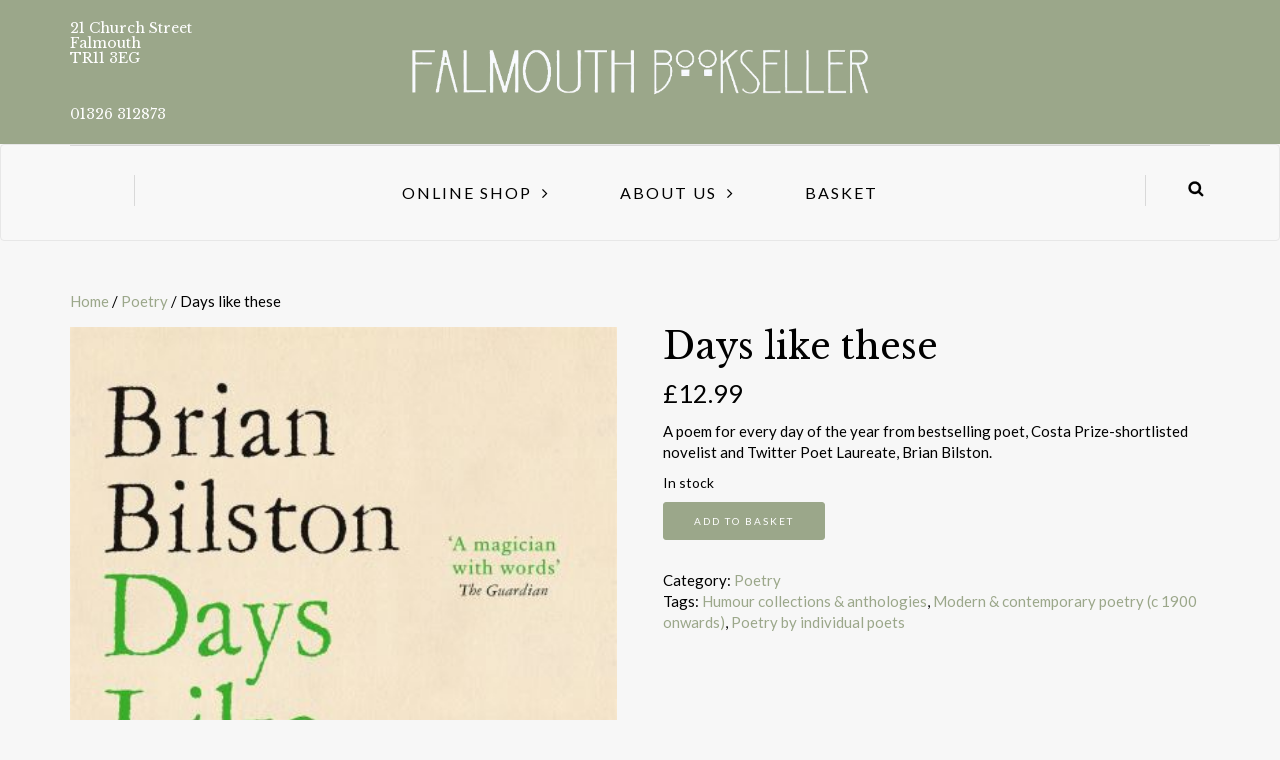

--- FILE ---
content_type: text/html; charset=UTF-8
request_url: https://www.falmouth-bookseller.co.uk/product/days-like-these/
body_size: 12809
content:
<!DOCTYPE html>
<html lang="en-GB">
<head>
<meta name="viewport" content="width=device-width, initial-scale=1.0, maximum-scale=1.0, user-scalable=no" />
<meta charset="UTF-8" />
<meta name="viewport" content="width=device-width" />
<link rel="profile" href="https://gmpg.org/xfn/11" />
<link rel="pingback" href="https://www.falmouth-bookseller.co.uk/xmlrpc.php" />
<title>Days like these &#8211; Falmouth Bookseller</title>
<meta name='robots' content='max-image-preview:large' />
<script>window._wca = window._wca || [];</script>
<link rel='dns-prefetch' href='//stats.wp.com' />
<link rel='dns-prefetch' href='//fonts.googleapis.com' />
<link rel='preconnect' href='//i0.wp.com' />
<link rel='preconnect' href='//c0.wp.com' />
<link rel="alternate" type="application/rss+xml" title="Falmouth Bookseller &raquo; Feed" href="https://www.falmouth-bookseller.co.uk/feed/" />
<link rel="alternate" type="application/rss+xml" title="Falmouth Bookseller &raquo; Comments Feed" href="https://www.falmouth-bookseller.co.uk/comments/feed/" />
<link rel="alternate" title="oEmbed (JSON)" type="application/json+oembed" href="https://www.falmouth-bookseller.co.uk/wp-json/oembed/1.0/embed?url=https%3A%2F%2Fwww.falmouth-bookseller.co.uk%2Fproduct%2Fdays-like-these%2F" />
<link rel="alternate" title="oEmbed (XML)" type="text/xml+oembed" href="https://www.falmouth-bookseller.co.uk/wp-json/oembed/1.0/embed?url=https%3A%2F%2Fwww.falmouth-bookseller.co.uk%2Fproduct%2Fdays-like-these%2F&#038;format=xml" />
<style id='wp-img-auto-sizes-contain-inline-css' type='text/css'>
img:is([sizes=auto i],[sizes^="auto," i]){contain-intrinsic-size:3000px 1500px}
/*# sourceURL=wp-img-auto-sizes-contain-inline-css */
</style>
<style id='wp-emoji-styles-inline-css' type='text/css'>

	img.wp-smiley, img.emoji {
		display: inline !important;
		border: none !important;
		box-shadow: none !important;
		height: 1em !important;
		width: 1em !important;
		margin: 0 0.07em !important;
		vertical-align: -0.1em !important;
		background: none !important;
		padding: 0 !important;
	}
/*# sourceURL=wp-emoji-styles-inline-css */
</style>
<style id='wp-block-library-inline-css' type='text/css'>
:root{--wp-block-synced-color:#7a00df;--wp-block-synced-color--rgb:122,0,223;--wp-bound-block-color:var(--wp-block-synced-color);--wp-editor-canvas-background:#ddd;--wp-admin-theme-color:#007cba;--wp-admin-theme-color--rgb:0,124,186;--wp-admin-theme-color-darker-10:#006ba1;--wp-admin-theme-color-darker-10--rgb:0,107,160.5;--wp-admin-theme-color-darker-20:#005a87;--wp-admin-theme-color-darker-20--rgb:0,90,135;--wp-admin-border-width-focus:2px}@media (min-resolution:192dpi){:root{--wp-admin-border-width-focus:1.5px}}.wp-element-button{cursor:pointer}:root .has-very-light-gray-background-color{background-color:#eee}:root .has-very-dark-gray-background-color{background-color:#313131}:root .has-very-light-gray-color{color:#eee}:root .has-very-dark-gray-color{color:#313131}:root .has-vivid-green-cyan-to-vivid-cyan-blue-gradient-background{background:linear-gradient(135deg,#00d084,#0693e3)}:root .has-purple-crush-gradient-background{background:linear-gradient(135deg,#34e2e4,#4721fb 50%,#ab1dfe)}:root .has-hazy-dawn-gradient-background{background:linear-gradient(135deg,#faaca8,#dad0ec)}:root .has-subdued-olive-gradient-background{background:linear-gradient(135deg,#fafae1,#67a671)}:root .has-atomic-cream-gradient-background{background:linear-gradient(135deg,#fdd79a,#004a59)}:root .has-nightshade-gradient-background{background:linear-gradient(135deg,#330968,#31cdcf)}:root .has-midnight-gradient-background{background:linear-gradient(135deg,#020381,#2874fc)}:root{--wp--preset--font-size--normal:16px;--wp--preset--font-size--huge:42px}.has-regular-font-size{font-size:1em}.has-larger-font-size{font-size:2.625em}.has-normal-font-size{font-size:var(--wp--preset--font-size--normal)}.has-huge-font-size{font-size:var(--wp--preset--font-size--huge)}.has-text-align-center{text-align:center}.has-text-align-left{text-align:left}.has-text-align-right{text-align:right}.has-fit-text{white-space:nowrap!important}#end-resizable-editor-section{display:none}.aligncenter{clear:both}.items-justified-left{justify-content:flex-start}.items-justified-center{justify-content:center}.items-justified-right{justify-content:flex-end}.items-justified-space-between{justify-content:space-between}.screen-reader-text{border:0;clip-path:inset(50%);height:1px;margin:-1px;overflow:hidden;padding:0;position:absolute;width:1px;word-wrap:normal!important}.screen-reader-text:focus{background-color:#ddd;clip-path:none;color:#444;display:block;font-size:1em;height:auto;left:5px;line-height:normal;padding:15px 23px 14px;text-decoration:none;top:5px;width:auto;z-index:100000}html :where(.has-border-color){border-style:solid}html :where([style*=border-top-color]){border-top-style:solid}html :where([style*=border-right-color]){border-right-style:solid}html :where([style*=border-bottom-color]){border-bottom-style:solid}html :where([style*=border-left-color]){border-left-style:solid}html :where([style*=border-width]){border-style:solid}html :where([style*=border-top-width]){border-top-style:solid}html :where([style*=border-right-width]){border-right-style:solid}html :where([style*=border-bottom-width]){border-bottom-style:solid}html :where([style*=border-left-width]){border-left-style:solid}html :where(img[class*=wp-image-]){height:auto;max-width:100%}:where(figure){margin:0 0 1em}html :where(.is-position-sticky){--wp-admin--admin-bar--position-offset:var(--wp-admin--admin-bar--height,0px)}@media screen and (max-width:600px){html :where(.is-position-sticky){--wp-admin--admin-bar--position-offset:0px}}

/*# sourceURL=wp-block-library-inline-css */
</style><style id='global-styles-inline-css' type='text/css'>
:root{--wp--preset--aspect-ratio--square: 1;--wp--preset--aspect-ratio--4-3: 4/3;--wp--preset--aspect-ratio--3-4: 3/4;--wp--preset--aspect-ratio--3-2: 3/2;--wp--preset--aspect-ratio--2-3: 2/3;--wp--preset--aspect-ratio--16-9: 16/9;--wp--preset--aspect-ratio--9-16: 9/16;--wp--preset--color--black: #000000;--wp--preset--color--cyan-bluish-gray: #abb8c3;--wp--preset--color--white: #ffffff;--wp--preset--color--pale-pink: #f78da7;--wp--preset--color--vivid-red: #cf2e2e;--wp--preset--color--luminous-vivid-orange: #ff6900;--wp--preset--color--luminous-vivid-amber: #fcb900;--wp--preset--color--light-green-cyan: #7bdcb5;--wp--preset--color--vivid-green-cyan: #00d084;--wp--preset--color--pale-cyan-blue: #8ed1fc;--wp--preset--color--vivid-cyan-blue: #0693e3;--wp--preset--color--vivid-purple: #9b51e0;--wp--preset--gradient--vivid-cyan-blue-to-vivid-purple: linear-gradient(135deg,rgb(6,147,227) 0%,rgb(155,81,224) 100%);--wp--preset--gradient--light-green-cyan-to-vivid-green-cyan: linear-gradient(135deg,rgb(122,220,180) 0%,rgb(0,208,130) 100%);--wp--preset--gradient--luminous-vivid-amber-to-luminous-vivid-orange: linear-gradient(135deg,rgb(252,185,0) 0%,rgb(255,105,0) 100%);--wp--preset--gradient--luminous-vivid-orange-to-vivid-red: linear-gradient(135deg,rgb(255,105,0) 0%,rgb(207,46,46) 100%);--wp--preset--gradient--very-light-gray-to-cyan-bluish-gray: linear-gradient(135deg,rgb(238,238,238) 0%,rgb(169,184,195) 100%);--wp--preset--gradient--cool-to-warm-spectrum: linear-gradient(135deg,rgb(74,234,220) 0%,rgb(151,120,209) 20%,rgb(207,42,186) 40%,rgb(238,44,130) 60%,rgb(251,105,98) 80%,rgb(254,248,76) 100%);--wp--preset--gradient--blush-light-purple: linear-gradient(135deg,rgb(255,206,236) 0%,rgb(152,150,240) 100%);--wp--preset--gradient--blush-bordeaux: linear-gradient(135deg,rgb(254,205,165) 0%,rgb(254,45,45) 50%,rgb(107,0,62) 100%);--wp--preset--gradient--luminous-dusk: linear-gradient(135deg,rgb(255,203,112) 0%,rgb(199,81,192) 50%,rgb(65,88,208) 100%);--wp--preset--gradient--pale-ocean: linear-gradient(135deg,rgb(255,245,203) 0%,rgb(182,227,212) 50%,rgb(51,167,181) 100%);--wp--preset--gradient--electric-grass: linear-gradient(135deg,rgb(202,248,128) 0%,rgb(113,206,126) 100%);--wp--preset--gradient--midnight: linear-gradient(135deg,rgb(2,3,129) 0%,rgb(40,116,252) 100%);--wp--preset--font-size--small: 13px;--wp--preset--font-size--medium: 20px;--wp--preset--font-size--large: 36px;--wp--preset--font-size--x-large: 42px;--wp--preset--spacing--20: 0.44rem;--wp--preset--spacing--30: 0.67rem;--wp--preset--spacing--40: 1rem;--wp--preset--spacing--50: 1.5rem;--wp--preset--spacing--60: 2.25rem;--wp--preset--spacing--70: 3.38rem;--wp--preset--spacing--80: 5.06rem;--wp--preset--shadow--natural: 6px 6px 9px rgba(0, 0, 0, 0.2);--wp--preset--shadow--deep: 12px 12px 50px rgba(0, 0, 0, 0.4);--wp--preset--shadow--sharp: 6px 6px 0px rgba(0, 0, 0, 0.2);--wp--preset--shadow--outlined: 6px 6px 0px -3px rgb(255, 255, 255), 6px 6px rgb(0, 0, 0);--wp--preset--shadow--crisp: 6px 6px 0px rgb(0, 0, 0);}:where(.is-layout-flex){gap: 0.5em;}:where(.is-layout-grid){gap: 0.5em;}body .is-layout-flex{display: flex;}.is-layout-flex{flex-wrap: wrap;align-items: center;}.is-layout-flex > :is(*, div){margin: 0;}body .is-layout-grid{display: grid;}.is-layout-grid > :is(*, div){margin: 0;}:where(.wp-block-columns.is-layout-flex){gap: 2em;}:where(.wp-block-columns.is-layout-grid){gap: 2em;}:where(.wp-block-post-template.is-layout-flex){gap: 1.25em;}:where(.wp-block-post-template.is-layout-grid){gap: 1.25em;}.has-black-color{color: var(--wp--preset--color--black) !important;}.has-cyan-bluish-gray-color{color: var(--wp--preset--color--cyan-bluish-gray) !important;}.has-white-color{color: var(--wp--preset--color--white) !important;}.has-pale-pink-color{color: var(--wp--preset--color--pale-pink) !important;}.has-vivid-red-color{color: var(--wp--preset--color--vivid-red) !important;}.has-luminous-vivid-orange-color{color: var(--wp--preset--color--luminous-vivid-orange) !important;}.has-luminous-vivid-amber-color{color: var(--wp--preset--color--luminous-vivid-amber) !important;}.has-light-green-cyan-color{color: var(--wp--preset--color--light-green-cyan) !important;}.has-vivid-green-cyan-color{color: var(--wp--preset--color--vivid-green-cyan) !important;}.has-pale-cyan-blue-color{color: var(--wp--preset--color--pale-cyan-blue) !important;}.has-vivid-cyan-blue-color{color: var(--wp--preset--color--vivid-cyan-blue) !important;}.has-vivid-purple-color{color: var(--wp--preset--color--vivid-purple) !important;}.has-black-background-color{background-color: var(--wp--preset--color--black) !important;}.has-cyan-bluish-gray-background-color{background-color: var(--wp--preset--color--cyan-bluish-gray) !important;}.has-white-background-color{background-color: var(--wp--preset--color--white) !important;}.has-pale-pink-background-color{background-color: var(--wp--preset--color--pale-pink) !important;}.has-vivid-red-background-color{background-color: var(--wp--preset--color--vivid-red) !important;}.has-luminous-vivid-orange-background-color{background-color: var(--wp--preset--color--luminous-vivid-orange) !important;}.has-luminous-vivid-amber-background-color{background-color: var(--wp--preset--color--luminous-vivid-amber) !important;}.has-light-green-cyan-background-color{background-color: var(--wp--preset--color--light-green-cyan) !important;}.has-vivid-green-cyan-background-color{background-color: var(--wp--preset--color--vivid-green-cyan) !important;}.has-pale-cyan-blue-background-color{background-color: var(--wp--preset--color--pale-cyan-blue) !important;}.has-vivid-cyan-blue-background-color{background-color: var(--wp--preset--color--vivid-cyan-blue) !important;}.has-vivid-purple-background-color{background-color: var(--wp--preset--color--vivid-purple) !important;}.has-black-border-color{border-color: var(--wp--preset--color--black) !important;}.has-cyan-bluish-gray-border-color{border-color: var(--wp--preset--color--cyan-bluish-gray) !important;}.has-white-border-color{border-color: var(--wp--preset--color--white) !important;}.has-pale-pink-border-color{border-color: var(--wp--preset--color--pale-pink) !important;}.has-vivid-red-border-color{border-color: var(--wp--preset--color--vivid-red) !important;}.has-luminous-vivid-orange-border-color{border-color: var(--wp--preset--color--luminous-vivid-orange) !important;}.has-luminous-vivid-amber-border-color{border-color: var(--wp--preset--color--luminous-vivid-amber) !important;}.has-light-green-cyan-border-color{border-color: var(--wp--preset--color--light-green-cyan) !important;}.has-vivid-green-cyan-border-color{border-color: var(--wp--preset--color--vivid-green-cyan) !important;}.has-pale-cyan-blue-border-color{border-color: var(--wp--preset--color--pale-cyan-blue) !important;}.has-vivid-cyan-blue-border-color{border-color: var(--wp--preset--color--vivid-cyan-blue) !important;}.has-vivid-purple-border-color{border-color: var(--wp--preset--color--vivid-purple) !important;}.has-vivid-cyan-blue-to-vivid-purple-gradient-background{background: var(--wp--preset--gradient--vivid-cyan-blue-to-vivid-purple) !important;}.has-light-green-cyan-to-vivid-green-cyan-gradient-background{background: var(--wp--preset--gradient--light-green-cyan-to-vivid-green-cyan) !important;}.has-luminous-vivid-amber-to-luminous-vivid-orange-gradient-background{background: var(--wp--preset--gradient--luminous-vivid-amber-to-luminous-vivid-orange) !important;}.has-luminous-vivid-orange-to-vivid-red-gradient-background{background: var(--wp--preset--gradient--luminous-vivid-orange-to-vivid-red) !important;}.has-very-light-gray-to-cyan-bluish-gray-gradient-background{background: var(--wp--preset--gradient--very-light-gray-to-cyan-bluish-gray) !important;}.has-cool-to-warm-spectrum-gradient-background{background: var(--wp--preset--gradient--cool-to-warm-spectrum) !important;}.has-blush-light-purple-gradient-background{background: var(--wp--preset--gradient--blush-light-purple) !important;}.has-blush-bordeaux-gradient-background{background: var(--wp--preset--gradient--blush-bordeaux) !important;}.has-luminous-dusk-gradient-background{background: var(--wp--preset--gradient--luminous-dusk) !important;}.has-pale-ocean-gradient-background{background: var(--wp--preset--gradient--pale-ocean) !important;}.has-electric-grass-gradient-background{background: var(--wp--preset--gradient--electric-grass) !important;}.has-midnight-gradient-background{background: var(--wp--preset--gradient--midnight) !important;}.has-small-font-size{font-size: var(--wp--preset--font-size--small) !important;}.has-medium-font-size{font-size: var(--wp--preset--font-size--medium) !important;}.has-large-font-size{font-size: var(--wp--preset--font-size--large) !important;}.has-x-large-font-size{font-size: var(--wp--preset--font-size--x-large) !important;}
/*# sourceURL=global-styles-inline-css */
</style>

<style id='classic-theme-styles-inline-css' type='text/css'>
/*! This file is auto-generated */
.wp-block-button__link{color:#fff;background-color:#32373c;border-radius:9999px;box-shadow:none;text-decoration:none;padding:calc(.667em + 2px) calc(1.333em + 2px);font-size:1.125em}.wp-block-file__button{background:#32373c;color:#fff;text-decoration:none}
/*# sourceURL=/wp-includes/css/classic-themes.min.css */
</style>
<link rel="stylesheet" href="https://www.falmouth-bookseller.co.uk/wp-content/plugins/bcs-bertline-book-importer/assets/excerpts-1.0-beta.css?ver=1.0.0">
<link rel="stylesheet" href="https://www.falmouth-bookseller.co.uk/wp-content/plugins/nationalbooktokens/assets/css/style.css?ver=b0bfc52341f2e02ed2b64d809e84b51d">
<link rel="stylesheet" href="https://c0.wp.com/p/woocommerce/10.4.3/assets/css/photoswipe/photoswipe.min.css">
<link rel="stylesheet" href="https://c0.wp.com/p/woocommerce/10.4.3/assets/css/photoswipe/default-skin/default-skin.min.css">
<link rel="stylesheet" href="https://c0.wp.com/p/woocommerce/10.4.3/assets/css/woocommerce-layout.css">
<style id='woocommerce-layout-inline-css' type='text/css'>

	.infinite-scroll .woocommerce-pagination {
		display: none;
	}
/*# sourceURL=woocommerce-layout-inline-css */
</style>
<link rel="stylesheet" href="https://c0.wp.com/p/woocommerce/10.4.3/assets/css/woocommerce-smallscreen.css" media="only screen and (max-width: 768px)">
<link rel="stylesheet" href="https://c0.wp.com/p/woocommerce/10.4.3/assets/css/woocommerce.css">
<style id='woocommerce-inline-inline-css' type='text/css'>
.woocommerce form .form-row .required { visibility: visible; }
/*# sourceURL=woocommerce-inline-inline-css */
</style>
<link rel="stylesheet" href="https://www.falmouth-bookseller.co.uk/wp-content/themes/himmelen/style.css?ver=b0bfc52341f2e02ed2b64d809e84b51d">
<link rel="stylesheet" href="https://www.falmouth-bookseller.co.uk/wp-content/themes/himmelen/css/bootstrap.css?ver=b0bfc52341f2e02ed2b64d809e84b51d">
<link rel="stylesheet" href="//fonts.googleapis.com/css?family=Libre+Baskerville%3A%7CLato%3A&#038;ver=1.0">
<link rel="stylesheet" href="https://www.falmouth-bookseller.co.uk/wp-content/themes/himmelen/js/owl-carousel/owl.carousel.css?ver=b0bfc52341f2e02ed2b64d809e84b51d">
<link rel="stylesheet" href="https://www.falmouth-bookseller.co.uk/wp-content/themes/himmelen/js/owl-carousel/owl.theme.css?ver=b0bfc52341f2e02ed2b64d809e84b51d">
<link rel="stylesheet" href="https://www.falmouth-bookseller.co.uk/wp-content/themes/himmelen-child/style.css?ver=2.0.2.1630337809">
<link rel="stylesheet" href="https://www.falmouth-bookseller.co.uk/wp-content/themes/himmelen/responsive.css?ver=all">
<link rel="stylesheet" href="https://www.falmouth-bookseller.co.uk/wp-content/themes/himmelen/css/animations.css?ver=b0bfc52341f2e02ed2b64d809e84b51d">
<link rel="stylesheet" href="https://www.falmouth-bookseller.co.uk/wp-content/themes/himmelen/css/font-awesome.css?ver=b0bfc52341f2e02ed2b64d809e84b51d">
<link rel="stylesheet" href="https://www.falmouth-bookseller.co.uk/wp-content/themes/himmelen/js/select2/select2.css?ver=b0bfc52341f2e02ed2b64d809e84b51d">
<link rel="stylesheet" href="https://www.falmouth-bookseller.co.uk/wp-content/themes/himmelen/css/offcanvasmenu.css?ver=b0bfc52341f2e02ed2b64d809e84b51d">
<link rel="stylesheet" href="https://www.falmouth-bookseller.co.uk/wp-content/themes/himmelen/css/nanoscroller.css?ver=b0bfc52341f2e02ed2b64d809e84b51d">
<link rel="stylesheet" href="https://www.falmouth-bookseller.co.uk/wp-content/themes/himmelen/css/idangerous.swiper.css?ver=b0bfc52341f2e02ed2b64d809e84b51d">
<link rel="stylesheet" href="https://c0.wp.com/c/6.9/wp-includes/css/dashicons.min.css">
<link rel="stylesheet" href="https://c0.wp.com/c/6.9/wp-includes/js/thickbox/thickbox.css">
<link rel="stylesheet" href="https://www.falmouth-bookseller.co.uk/wp-content/plugins/woocommerce-square/build/assets/frontend/wc-square-gift-card.css?ver=5.1.2">
<link rel="stylesheet" href="https://www.falmouth-bookseller.co.uk/wp-content/themes/himmelen-child/style.css?ver=2.0.2.1630337809">
<link rel="stylesheet" href="https://www.falmouth-bookseller.co.uk/wp-content/uploads/style-cache-.css?ver=b0bfc52341f2e02ed2b64d809e84b51d">
<script type="text/javascript" src="https://c0.wp.com/c/6.9/wp-includes/js/jquery/jquery.min.js" id="jquery-core-js"></script>
<script type="text/javascript" src="https://c0.wp.com/c/6.9/wp-includes/js/jquery/jquery-migrate.min.js" id="jquery-migrate-js"></script>
<script type="text/javascript" src="https://c0.wp.com/p/woocommerce/10.4.3/assets/js/jquery-blockui/jquery.blockUI.min.js" id="wc-jquery-blockui-js" defer="defer" data-wp-strategy="defer"></script>
<script type="text/javascript" id="wc-add-to-cart-js-extra">
/* <![CDATA[ */
var wc_add_to_cart_params = {"ajax_url":"/wp-admin/admin-ajax.php","wc_ajax_url":"/?wc-ajax=%%endpoint%%","i18n_view_cart":"View basket","cart_url":"https://www.falmouth-bookseller.co.uk/basket/","is_cart":"","cart_redirect_after_add":"no"};
//# sourceURL=wc-add-to-cart-js-extra
/* ]]> */
</script>
<script type="text/javascript" src="https://c0.wp.com/p/woocommerce/10.4.3/assets/js/frontend/add-to-cart.min.js" id="wc-add-to-cart-js" defer="defer" data-wp-strategy="defer"></script>
<script type="text/javascript" src="https://c0.wp.com/p/woocommerce/10.4.3/assets/js/zoom/jquery.zoom.min.js" id="wc-zoom-js" defer="defer" data-wp-strategy="defer"></script>
<script type="text/javascript" src="https://c0.wp.com/p/woocommerce/10.4.3/assets/js/flexslider/jquery.flexslider.min.js" id="wc-flexslider-js" defer="defer" data-wp-strategy="defer"></script>
<script type="text/javascript" src="https://c0.wp.com/p/woocommerce/10.4.3/assets/js/photoswipe/photoswipe.min.js" id="wc-photoswipe-js" defer="defer" data-wp-strategy="defer"></script>
<script type="text/javascript" src="https://c0.wp.com/p/woocommerce/10.4.3/assets/js/photoswipe/photoswipe-ui-default.min.js" id="wc-photoswipe-ui-default-js" defer="defer" data-wp-strategy="defer"></script>
<script type="text/javascript" id="wc-single-product-js-extra">
/* <![CDATA[ */
var wc_single_product_params = {"i18n_required_rating_text":"Please select a rating","i18n_rating_options":["1 of 5 stars","2 of 5 stars","3 of 5 stars","4 of 5 stars","5 of 5 stars"],"i18n_product_gallery_trigger_text":"View full-screen image gallery","review_rating_required":"yes","flexslider":{"rtl":false,"animation":"slide","smoothHeight":true,"directionNav":false,"controlNav":"thumbnails","slideshow":false,"animationSpeed":500,"animationLoop":false,"allowOneSlide":false},"zoom_enabled":"1","zoom_options":[],"photoswipe_enabled":"1","photoswipe_options":{"shareEl":false,"closeOnScroll":false,"history":false,"hideAnimationDuration":0,"showAnimationDuration":0},"flexslider_enabled":"1"};
//# sourceURL=wc-single-product-js-extra
/* ]]> */
</script>
<script type="text/javascript" src="https://c0.wp.com/p/woocommerce/10.4.3/assets/js/frontend/single-product.min.js" id="wc-single-product-js" defer="defer" data-wp-strategy="defer"></script>
<script type="text/javascript" src="https://c0.wp.com/p/woocommerce/10.4.3/assets/js/js-cookie/js.cookie.min.js" id="wc-js-cookie-js" defer="defer" data-wp-strategy="defer"></script>
<script type="text/javascript" id="woocommerce-js-extra">
/* <![CDATA[ */
var woocommerce_params = {"ajax_url":"/wp-admin/admin-ajax.php","wc_ajax_url":"/?wc-ajax=%%endpoint%%","i18n_password_show":"Show password","i18n_password_hide":"Hide password"};
//# sourceURL=woocommerce-js-extra
/* ]]> */
</script>
<script type="text/javascript" src="https://c0.wp.com/p/woocommerce/10.4.3/assets/js/frontend/woocommerce.min.js" id="woocommerce-js" defer="defer" data-wp-strategy="defer"></script>
<script type="text/javascript" src="https://stats.wp.com/s-202604.js" id="woocommerce-analytics-js" defer="defer" data-wp-strategy="defer"></script>
<script type="text/javascript" src="https://www.falmouth-bookseller.co.uk/wp-content/uploads/js-cache-.js?ver=b0bfc52341f2e02ed2b64d809e84b51d" id="js-cache--js"></script>
<link rel="https://api.w.org/" href="https://www.falmouth-bookseller.co.uk/wp-json/" /><link rel="alternate" title="JSON" type="application/json" href="https://www.falmouth-bookseller.co.uk/wp-json/wp/v2/product/120558" /><link rel="EditURI" type="application/rsd+xml" title="RSD" href="https://www.falmouth-bookseller.co.uk/xmlrpc.php?rsd" />
<link rel="canonical" href="https://www.falmouth-bookseller.co.uk/product/days-like-these/" />
<style>.cpm-map img{ max-width: none !important;box-shadow:none !important;}</style>	<script>
        var ajaxurl = "https://www.falmouth-bookseller.co.uk/wp-admin/admin-ajax.php";
        var currency_symbol = "&pound;";
        var currency = "GBP";
	</script>
		<style>img#wpstats{display:none}</style>
			<noscript><style>.woocommerce-product-gallery{ opacity: 1 !important; }</style></noscript>
	<link rel="icon" href="https://i0.wp.com/www.falmouth-bookseller.co.uk/wp-content/uploads/cropped-icon.png?fit=32%2C32&#038;ssl=1" sizes="32x32" />
<link rel="icon" href="https://i0.wp.com/www.falmouth-bookseller.co.uk/wp-content/uploads/cropped-icon.png?fit=192%2C192&#038;ssl=1" sizes="192x192" />
<link rel="apple-touch-icon" href="https://i0.wp.com/www.falmouth-bookseller.co.uk/wp-content/uploads/cropped-icon.png?fit=180%2C180&#038;ssl=1" />
<meta name="msapplication-TileImage" content="https://i0.wp.com/www.falmouth-bookseller.co.uk/wp-content/uploads/cropped-icon.png?fit=270%2C270&#038;ssl=1" />
		<style type="text/css" id="wp-custom-css">
			.post-thumbnail {
    max-width: 200px;
}
.attachment-blog-thumb size-blog-thumb wp-post-image {
    height: auto;
    max-height: 300px;
    max-width: 300px;
    width: auto;
}
.blog-date {
    display: none !important;
}
.post-date {
    display: none !important;
}
ul.header-nav > li.float-sidebar-toggle a {
    cursor: url(https://padstowbookseller.co.uk/wp-content/uploads/2018/04/cart.png), auto;
}
.blog-post .post-info-date {
    font-size: 1px;
}
.product .sku_wrapper {
    display: none !important;
}

a.icon-twitter          {color:#ffffff;}
a.icon-facebook         {color:#ffffff;}   
a.icon-instagram        {color:#ffffff;}		</style>
		<link rel="stylesheet" href="https://www.falmouth-bookseller.co.uk/wp-content/plugins/woocommerce-square/build/assets/frontend/wc-square-cart-checkout-blocks.css?ver=5.1.2">
<link rel="stylesheet" href="https://c0.wp.com/p/woocommerce/10.4.3/assets/client/blocks/wc-blocks.css">
</head>
<body data-rsssl=1 class="wp-singular product-template-default single single-product postid-120558 wp-custom-logo wp-theme-himmelen wp-child-theme-himmelen-child theme-himmelen woocommerce woocommerce-page woocommerce-no-js blog-style-1 blog-slider-enable">


<header>
<div class="container header-logo-center">
  <div class="row">
    <div class="col-md-12">

      <div class="header-left">
        <div class="header-promo-content"><h5></h5>
<h5 style="text-align: left;"><span style="color: #ffffff;">21 Church Street</span></br>
<span style="color: #ffffff;">Falmouth</span></br>
<span style="color: #ffffff;">TR11 3EG</span></h5></br>
<h5><span style="color: #ffffff;">01326 312873</span></h5></div>      </div>

      <div class="header-center">
            <div class="logo">
        <a class="logo-link" href="https://www.falmouth-bookseller.co.uk"><img src="https://www.falmouth-bookseller.co.uk/wp-content/uploads/2024/10/logo_white-removebg-preview.png" alt="Falmouth Bookseller"></a>
            </div>
      </div>

      <div class="header-right">
              </div>
    </div>
  </div>

</div>

            <div class="mainmenu-belowheader mainmenu-uppercase mainmenu-largefont mainmenu-rightarrow menu-center sticky-header clearfix">

            <div id="navbar" class="navbar navbar-default clearfix">

                <div class="navbar-inner">
                    <div class="container">

                        <div class="navbar-toggle" data-toggle="collapse" data-target=".collapse">
                            Menu                        </div>
                        <div class="navbar-left-wrapper">
                                                        <ul class="header-nav">
                                                            </ul>
                        </div>
                        <div class="navbar-center-wrapper">
                            <div class="navbar-collapse collapse"><ul id="menu-2024" class="nav"><li id="menu-item-21504" class=" menu-item menu-item-type-post_type menu-item-object-page menu-item-has-children current_page_parent"><a href="https://www.falmouth-bookseller.co.uk/shop/">Online Shop</a>
<ul class="sub-menu">
	<li id="menu-item-145483" class=" menu-item menu-item-type-post_type menu-item-object-page current_page_parent"><a href="https://www.falmouth-bookseller.co.uk/shop/">Online Shop</a></li>
	<li id="menu-item-145484" class=" menu-item menu-item-type-post_type menu-item-object-post"><a href="https://www.falmouth-bookseller.co.uk/?p=101878">Pre-orders</a></li>
	<li id="menu-item-117109" class=" menu-item menu-item-type-post_type menu-item-object-post menu-item-has-children"><a href="https://www.falmouth-bookseller.co.uk/monthly-book-subscriptions/">Monthly Subscriptions</a>
	<ul class="sub-menu">
		<li id="menu-item-117110" class=" menu-item menu-item-type-post_type menu-item-object-page"><a href="https://www.falmouth-bookseller.co.uk/pick-and-mix/">Pick &#038; Mix</a></li>
		<li id="menu-item-117111" class=" menu-item menu-item-type-post_type menu-item-object-post"><a href="https://www.falmouth-bookseller.co.uk/?p=116081">Bookseller&#8217;s Bookshelf</a></li>
	</ul>
</li>
	<li id="menu-item-74324" class=" menu-item menu-item-type-post_type menu-item-object-page"><a href="https://www.falmouth-bookseller.co.uk/gift-vouchers/">Gift Vouchers</a></li>
</ul>
</li>
<li id="menu-item-69732" class=" menu-item menu-item-type-post_type menu-item-object-page menu-item-has-children"><a href="https://www.falmouth-bookseller.co.uk/our-shop/">About us</a>
<ul class="sub-menu">
	<li id="menu-item-69733" class=" menu-item menu-item-type-post_type menu-item-object-page"><a href="https://www.falmouth-bookseller.co.uk/our-shop/">Our Shop</a></li>
	<li id="menu-item-141326" class=" menu-item menu-item-type-post_type menu-item-object-post"><a href="https://www.falmouth-bookseller.co.uk/whats-on-falmouth/">What&#8217;s On in Falmouth</a></li>
	<li id="menu-item-117108" class=" menu-item menu-item-type-post_type menu-item-object-post"><a href="https://www.falmouth-bookseller.co.uk/monthly-book-subscriptions/">Book Subscriptions</a></li>
	<li id="menu-item-2081" class=" menu-item menu-item-type-post_type menu-item-object-page"><a href="https://www.falmouth-bookseller.co.uk/contact-us/">Contact Us</a></li>
	<li id="menu-item-99801" class=" menu-item menu-item-type-post_type menu-item-object-page"><a href="https://www.falmouth-bookseller.co.uk/stockist-enquiries/">Stockist enquiries</a></li>
	<li id="menu-item-133795" class=" menu-item menu-item-type-post_type menu-item-object-page"><a href="https://www.falmouth-bookseller.co.uk/cowork/">The Study Co-work</a></li>
	<li id="menu-item-74329" class=" menu-item menu-item-type-custom menu-item-object-custom"><a href="https://uk.bookshop.org/shop/FalmouthBookseller">Bookshop.org</a></li>
</ul>
</li>
<li id="menu-item-2109" class=" menu-item menu-item-type-post_type menu-item-object-page"><a href="https://www.falmouth-bookseller.co.uk/basket/">Basket</a></li>
</ul></div>                        </div>
                        <div class="navbar-right-wrapper">
                            <div class="search-bar-header">
                                	<form method="get" id="searchform" class="searchform" action="https://www.falmouth-bookseller.co.uk/">
		<input type="search" class="field" name="s" value="" id="s" placeholder="Type keyword(s) here and hit Enter &hellip;" />
		<input type="submit" class="submit btn" id="searchsubmit" value="Search" />
	</form>
                                <div class="search-bar-header-close-btn">×</div>
                            </div>
                        </div>
                    </div>
                </div>

            </div>

        </div>
    
</header>

	<div class="container woocommerce-shop">
	<div class="row">
		<div class="col-md-12"><nav class="woocommerce-breadcrumb" aria-label="Breadcrumb"><a href="https://www.falmouth-bookseller.co.uk">Home</a>&nbsp;&#47;&nbsp;<a href="https://www.falmouth-bookseller.co.uk/product-category/poetry/">Poetry</a>&nbsp;&#47;&nbsp;Days like these</nav>
					
			<div class="woocommerce-notices-wrapper"></div><div id="product-120558" class="product type-product post-120558 status-publish first instock product_cat-poetry product_tag-humour-collections-anthologies product_tag-modern-contemporary-poetry-c-1900-onwards product_tag-poetry-by-individual-poets taxable shipping-taxable purchasable product-type-simple">

	<div class="woocommerce-product-gallery woocommerce-product-gallery--without-images woocommerce-product-gallery--columns-4 images" data-columns="4" style="opacity: 0; transition: opacity .25s ease-in-out;">
	<div class="woocommerce-product-gallery__wrapper">
		<img src="https://ping2.batch.co.uk/blcover/l/9781035001668.jpg?s=0-l-0902959/2-npfsEQPUWPCMbIlg8ECr5iEFmvs%3D" />	</div>
</div>

	<div class="summary entry-summary">
		<h1 class="product_title entry-title">Days like these</h1><p class="price"><span class="woocommerce-Price-amount amount"><bdi><span class="woocommerce-Price-currencySymbol">&pound;</span>12.99</bdi></span></p>
<div class="woocommerce-product-details__short-description">
	<p>A poem for every day of the year from bestselling poet, Costa Prize-shortlisted novelist and Twitter Poet Laureate, Brian Bilston.</p>
</div>
<p class="stock in-stock">In stock</p>

	
	<form class="cart" action="https://www.falmouth-bookseller.co.uk/product/days-like-these/" method="post" enctype='multipart/form-data'>
		
		<div class="quantity">
		<label class="screen-reader-text" for="quantity_69707dca30483">Days like these quantity</label>
	<input
		type="hidden"
				id="quantity_69707dca30483"
		class="input-text qty text"
		name="quantity"
		value="1"
		aria-label="Product quantity"
				min="1"
					max="1"
							step="1"
			placeholder=""
			inputmode="numeric"
			autocomplete="off"
			/>
	</div>

		<button type="submit" name="add-to-cart" value="120558" class="single_add_to_cart_button button alt">Add to basket</button>

			</form>

	
<div class="product_meta">

	
	
		<span class="sku_wrapper">SKU: <span class="sku">9781035001668</span></span>

	
	<span class="posted_in">Category: <a href="https://www.falmouth-bookseller.co.uk/product-category/poetry/" rel="tag">Poetry</a></span>
	<span class="tagged_as">Tags: <a href="https://www.falmouth-bookseller.co.uk/product-tag/humour-collections-anthologies/" rel="tag">Humour collections &amp; anthologies</a>, <a href="https://www.falmouth-bookseller.co.uk/product-tag/modern-contemporary-poetry-c-1900-onwards/" rel="tag">Modern &amp; contemporary poetry (c 1900 onwards)</a>, <a href="https://www.falmouth-bookseller.co.uk/product-tag/poetry-by-individual-poets/" rel="tag">Poetry by individual poets</a></span>
	
</div>
	</div>

	
	<div class="woocommerce-tabs wc-tabs-wrapper">
		<ul class="tabs wc-tabs" role="tablist">
							<li role="presentation" class="description_tab" id="tab-title-description">
					<a href="#tab-description" role="tab" aria-controls="tab-description">
						Description					</a>
				</li>
							<li role="presentation" class="additional_information_tab" id="tab-title-additional_information">
					<a href="#tab-additional_information" role="tab" aria-controls="tab-additional_information">
						Additional information					</a>
				</li>
					</ul>
					<div class="woocommerce-Tabs-panel woocommerce-Tabs-panel--description panel entry-content wc-tab" id="tab-description" role="tabpanel" aria-labelledby="tab-title-description">
				
	<h2>Description</h2>

<p><b>A brilliant way to brighten each day. In this playful collection, Brian Bilston writes a poem to accompany every day of the year.</b></p>
<p>Each poem is inspired by a significant &#8211; often curious &#8211; event associated with that day: from Open an Umbrella Indoors Day to the day on which New York banned public flirting; from the launch of the Rubik&#8217;s Cube to the first appearance of the phrase, &#8216;the best thing since sliced bread&#8217;.</p>
<p>Perfect for reading aloud and sharing with friends, <i>Days Like These: An alternative guide to the year in 366 poems</i> will take the blues out of Monday, flatten the Wednesday hump, and amplify that Friday feeling.</p>
			</div>
					<div class="woocommerce-Tabs-panel woocommerce-Tabs-panel--additional_information panel entry-content wc-tab" id="tab-additional_information" role="tabpanel" aria-labelledby="tab-title-additional_information">
				
	<h2>Additional information</h2>

<table class="woocommerce-product-attributes shop_attributes" aria-label="Product Details">
			<tr class="woocommerce-product-attributes-item woocommerce-product-attributes-item--weight">
			<th class="woocommerce-product-attributes-item__label" scope="row">Weight</th>
			<td class="woocommerce-product-attributes-item__value">0.368 kg</td>
		</tr>
			<tr class="woocommerce-product-attributes-item woocommerce-product-attributes-item--dimensions">
			<th class="woocommerce-product-attributes-item__label" scope="row">Dimensions</th>
			<td class="woocommerce-product-attributes-item__value">19.7 &times; 13.1 &times; 3.3 cm</td>
		</tr>
			<tr class="woocommerce-product-attributes-item woocommerce-product-attributes-item--attribute_pa_book_author">
			<th class="woocommerce-product-attributes-item__label" scope="row">Author</th>
			<td class="woocommerce-product-attributes-item__value"><p><a href="https://www.falmouth-bookseller.co.uk/book_author/bilston-brian/" rel="tag">Bilston, Brian</a></p>
</td>
		</tr>
			<tr class="woocommerce-product-attributes-item woocommerce-product-attributes-item--attribute_pa_publisher">
			<th class="woocommerce-product-attributes-item__label" scope="row">Publisher</th>
			<td class="woocommerce-product-attributes-item__value"><p><a href="https://www.falmouth-bookseller.co.uk/publisher/picador/" rel="tag">PICADOR</a></p>
</td>
		</tr>
			<tr class="woocommerce-product-attributes-item woocommerce-product-attributes-item--attribute_pa_imprint">
			<th class="woocommerce-product-attributes-item__label" scope="row">Imprint</th>
			<td class="woocommerce-product-attributes-item__value"><p><a href="https://www.falmouth-bookseller.co.uk/imprint/picador/" rel="tag">Picador</a></p>
</td>
		</tr>
			<tr class="woocommerce-product-attributes-item woocommerce-product-attributes-item--attribute_pa_cover">
			<th class="woocommerce-product-attributes-item__label" scope="row">Cover</th>
			<td class="woocommerce-product-attributes-item__value"><p>Paperback</p>
</td>
		</tr>
			<tr class="woocommerce-product-attributes-item woocommerce-product-attributes-item--attribute_pa_pages">
			<th class="woocommerce-product-attributes-item__label" scope="row">Pages</th>
			<td class="woocommerce-product-attributes-item__value"><p>544</p>
</td>
		</tr>
			<tr class="woocommerce-product-attributes-item woocommerce-product-attributes-item--attribute_pa_language">
			<th class="woocommerce-product-attributes-item__label" scope="row">Language</th>
			<td class="woocommerce-product-attributes-item__value"><p>English</p>
</td>
		</tr>
			<tr class="woocommerce-product-attributes-item woocommerce-product-attributes-item--attribute_pa_edition">
			<th class="woocommerce-product-attributes-item__label" scope="row">Edition</th>
			<td class="woocommerce-product-attributes-item__value"></td>
		</tr>
			<tr class="woocommerce-product-attributes-item woocommerce-product-attributes-item--attribute_pa_dewey">
			<th class="woocommerce-product-attributes-item__label" scope="row">Dewey</th>
			<td class="woocommerce-product-attributes-item__value"><p>821.92 (edition:23)</p>
</td>
		</tr>
			<tr class="woocommerce-product-attributes-item woocommerce-product-attributes-item--attribute_pa_readership">
			<th class="woocommerce-product-attributes-item__label" scope="row">Readership</th>
			<td class="woocommerce-product-attributes-item__value"><p>General &#8211; Trade / Code: K</p>
</td>
		</tr>
	</table>
			</div>
		
			</div>


	<section class="related products">

					<h2>Related products</h2>
				<ul class="products columns-4">

			
					<li class="product type-product post-122598 status-publish first instock product_cat-classics product_tag-poetry-by-individual-poets taxable shipping-taxable purchasable product-type-simple">
	<a href="https://www.falmouth-bookseller.co.uk/product/the-attic-which-is-desire/" class="woocommerce-LoopProduct-link woocommerce-loop-product__link"><div class='wc-img-wrapper'><img src="https://ping.batch.co.uk/blcover/m/9780241339824.jpg?s=0-m-0902959/2-maftLNowQF30BhTVexb6YS75KWg%3D" /></div><h2 class="woocommerce-loop-product__title">The Attic Which Is Desire</h2>
	<span class="price"><span class="woocommerce-Price-amount amount"><bdi><span class="woocommerce-Price-currencySymbol">&pound;</span>2.00</bdi></span></span>
</a><a href="/product/days-like-these/?add-to-cart=122598" aria-describedby="woocommerce_loop_add_to_cart_link_describedby_122598" data-quantity="1" class="button product_type_simple add_to_cart_button ajax_add_to_cart" data-product_id="122598" data-product_sku="9780241339824" aria-label="Add to basket: &ldquo;The Attic Which Is Desire&rdquo;" rel="nofollow" data-success_message="&ldquo;The Attic Which Is Desire&rdquo; has been added to your cart" role="button">Add to basket</a>	<span id="woocommerce_loop_add_to_cart_link_describedby_122598" class="screen-reader-text">
			</span>
</li>

			
					<li class="product type-product post-121924 status-publish instock product_cat-poetry product_tag-poetry-by-individual-poets taxable shipping-taxable purchasable product-type-simple">
	<a href="https://www.falmouth-bookseller.co.uk/product/howl-kaddish-and-other-poems/" class="woocommerce-LoopProduct-link woocommerce-loop-product__link"><div class='wc-img-wrapper'><img src="https://ping2.batch.co.uk/blcover/m/9780141190167.jpg?s=0-m-0902959/2-opqmEakSZkQk9ZWgQBQKWankJzY%3D" /></div><h2 class="woocommerce-loop-product__title">Howl, Kaddish and Other Poems</h2>
	<span class="price"><span class="woocommerce-Price-amount amount"><bdi><span class="woocommerce-Price-currencySymbol">&pound;</span>8.99</bdi></span></span>
</a><a href="/product/days-like-these/?add-to-cart=121924" aria-describedby="woocommerce_loop_add_to_cart_link_describedby_121924" data-quantity="1" class="button product_type_simple add_to_cart_button ajax_add_to_cart" data-product_id="121924" data-product_sku="9780141190167" aria-label="Add to basket: &ldquo;Howl, Kaddish and Other Poems&rdquo;" rel="nofollow" data-success_message="&ldquo;Howl, Kaddish and Other Poems&rdquo; has been added to your cart" role="button">Add to basket</a>	<span id="woocommerce_loop_add_to_cart_link_describedby_121924" class="screen-reader-text">
			</span>
</li>

			
					<li class="product type-product post-121928 status-publish instock product_cat-poetry product_tag-poetry-by-individual-poets taxable shipping-taxable purchasable product-type-simple">
	<a href="https://www.falmouth-bookseller.co.uk/product/bright-fear/" class="woocommerce-LoopProduct-link woocommerce-loop-product__link"><div class='wc-img-wrapper'><img src="https://ping.batch.co.uk/blcover/m/9780571378906.jpg?s=0-m-0902959/2-BiuEN7A8V0Anj7oUX%2BCZrIb%2B5YM%3D" /></div><h2 class="woocommerce-loop-product__title">Bright fear</h2>
	<span class="price"><span class="woocommerce-Price-amount amount"><bdi><span class="woocommerce-Price-currencySymbol">&pound;</span>10.99</bdi></span></span>
</a><a href="/product/days-like-these/?add-to-cart=121928" aria-describedby="woocommerce_loop_add_to_cart_link_describedby_121928" data-quantity="1" class="button product_type_simple add_to_cart_button ajax_add_to_cart" data-product_id="121928" data-product_sku="9780571378906" aria-label="Add to basket: &ldquo;Bright fear&rdquo;" rel="nofollow" data-success_message="&ldquo;Bright fear&rdquo; has been added to your cart" role="button">Add to basket</a>	<span id="woocommerce_loop_add_to_cart_link_describedby_121928" class="screen-reader-text">
			</span>
</li>

			
					<li class="product type-product post-121527 status-publish last instock product_cat-poetry product_tag-poetry-by-individual-poets taxable shipping-taxable purchasable product-type-simple">
	<a href="https://www.falmouth-bookseller.co.uk/product/sir-gawain-the-green-knight/" class="woocommerce-LoopProduct-link woocommerce-loop-product__link"><div class='wc-img-wrapper'><img src="https://ping2.batch.co.uk/blcover/m/9780571223282.jpg?s=0-m-0902959/2-MD1FocCfXZBUhskcAXUoMDC82EI%3D" /></div><h2 class="woocommerce-loop-product__title">Sir Gawain &#038; the Green Knight</h2>
	<span class="price"><span class="woocommerce-Price-amount amount"><bdi><span class="woocommerce-Price-currencySymbol">&pound;</span>12.99</bdi></span></span>
</a><a href="/product/days-like-these/?add-to-cart=121527" aria-describedby="woocommerce_loop_add_to_cart_link_describedby_121527" data-quantity="1" class="button product_type_simple add_to_cart_button ajax_add_to_cart" data-product_id="121527" data-product_sku="9780571223282" aria-label="Add to basket: &ldquo;Sir Gawain &amp; the Green Knight&rdquo;" rel="nofollow" data-success_message="&ldquo;Sir Gawain &amp; the Green Knight&rdquo; has been added to your cart" role="button">Add to basket</a>	<span id="woocommerce_loop_add_to_cart_link_describedby_121527" class="screen-reader-text">
			</span>
</li>

			
		</ul>

	</section>
	</div>


		
			</div>
	</div>
</div>
	

<div class="container-fluid container-fluid-footer">
  <div class="row">
        <div class="footer-sidebar-2-wrapper">
      <div class="footer-sidebar-2 sidebar container footer-container">

        <ul id="footer-sidebar-2" class="clearfix">
          <li id="text-2" class="widget widget_text"><h2 class="widgettitle">Contact</h2>
			<div class="textwidget"><p>Falmouth Bookseller<br />
21 Church Street<br />
Falmouth, <br />
Cornwall<br />
TR11 3EG, UK </p>
<p>+44 (0)1326 312873<br />
<br />
falmouthbookseller@mabecronbooks.co.uk</p>
</div>
		</li>

		<li id="recent-posts-4" class="widget widget_recent_entries">
		<h2 class="widgettitle">Recent Posts</h2>

		<ul>
											<li>
					<a href="https://www.falmouth-bookseller.co.uk/whats-on-falmouth/">What&#8217;s On in Falmouth</a>
									</li>
											<li>
					<a href="https://www.falmouth-bookseller.co.uk/monthly-book-subscriptions/">Monthly Book Subscriptions</a>
									</li>
											<li>
					<a href="https://www.falmouth-bookseller.co.uk/patrick-charnley/">This, My Second Life: Patrick Charnley in conversation | Thursday 5th Feb</a>
									</li>
											<li>
					<a href="https://www.falmouth-bookseller.co.uk/atb/">Above the Bookshop Café</a>
									</li>
					</ul>

		</li>
        </ul>

      </div>
    </div>
    
    <footer>
      <div class="container">
      <div class="row">

          <div class="col-md-6 footer-menu">
                      </div>
          <div class="col-md-6 copyright">
                        </div>
      </div>
      </div>
      <a id="top-link" href="#top"></a>
    </footer>

  </div>
</div>

<script type="speculationrules">
{"prefetch":[{"source":"document","where":{"and":[{"href_matches":"/*"},{"not":{"href_matches":["/wp-*.php","/wp-admin/*","/wp-content/uploads/*","/wp-content/*","/wp-content/plugins/*","/wp-content/themes/himmelen-child/*","/wp-content/themes/himmelen/*","/*\\?(.+)"]}},{"not":{"selector_matches":"a[rel~=\"nofollow\"]"}},{"not":{"selector_matches":".no-prefetch, .no-prefetch a"}}]},"eagerness":"conservative"}]}
</script>
<script id="mcjs">!function(c,h,i,m,p){m=c.createElement(h),p=c.getElementsByTagName(h)[0],m.async=1,m.src=i,p.parentNode.insertBefore(m,p)}(document,"script","https://chimpstatic.com/mcjs-connected/js/users/20c0866dc6c9e4f8d8d750b90/551fa90311d87f4e8a2f80191.js");</script><script type="application/ld+json">{"@context":"https://schema.org/","@graph":[{"@context":"https://schema.org/","@type":"BreadcrumbList","itemListElement":[{"@type":"ListItem","position":1,"item":{"name":"Home","@id":"https://www.falmouth-bookseller.co.uk"}},{"@type":"ListItem","position":2,"item":{"name":"Poetry","@id":"https://www.falmouth-bookseller.co.uk/product-category/poetry/"}},{"@type":"ListItem","position":3,"item":{"name":"Days like these","@id":"https://www.falmouth-bookseller.co.uk/product/days-like-these/"}}]},{"@context":"https://schema.org/","@type":"Product","@id":"https://www.falmouth-bookseller.co.uk/product/days-like-these/#product","name":"Days like these","url":"https://www.falmouth-bookseller.co.uk/product/days-like-these/","description":"A poem for every day of the year from bestselling poet, Costa Prize-shortlisted novelist and Twitter Poet Laureate, Brian Bilston.","sku":"9781035001668","offers":[{"@type":"Offer","priceSpecification":[{"@type":"UnitPriceSpecification","price":"12.99","priceCurrency":"GBP","valueAddedTaxIncluded":false,"validThrough":"2027-12-31"}],"priceValidUntil":"2027-12-31","availability":"https://schema.org/InStock","url":"https://www.falmouth-bookseller.co.uk/product/days-like-these/","seller":{"@type":"Organization","name":"Falmouth Bookseller","url":"https://www.falmouth-bookseller.co.uk"}}]}]}</script>
<div id="photoswipe-fullscreen-dialog" class="pswp" tabindex="-1" role="dialog" aria-modal="true" aria-hidden="true" aria-label="Full screen image">
	<div class="pswp__bg"></div>
	<div class="pswp__scroll-wrap">
		<div class="pswp__container">
			<div class="pswp__item"></div>
			<div class="pswp__item"></div>
			<div class="pswp__item"></div>
		</div>
		<div class="pswp__ui pswp__ui--hidden">
			<div class="pswp__top-bar">
				<div class="pswp__counter"></div>
				<button class="pswp__button pswp__button--zoom" aria-label="Zoom in/out"></button>
				<button class="pswp__button pswp__button--fs" aria-label="Toggle fullscreen"></button>
				<button class="pswp__button pswp__button--share" aria-label="Share"></button>
				<button class="pswp__button pswp__button--close" aria-label="Close (Esc)"></button>
				<div class="pswp__preloader">
					<div class="pswp__preloader__icn">
						<div class="pswp__preloader__cut">
							<div class="pswp__preloader__donut"></div>
						</div>
					</div>
				</div>
			</div>
			<div class="pswp__share-modal pswp__share-modal--hidden pswp__single-tap">
				<div class="pswp__share-tooltip"></div>
			</div>
			<button class="pswp__button pswp__button--arrow--left" aria-label="Previous (arrow left)"></button>
			<button class="pswp__button pswp__button--arrow--right" aria-label="Next (arrow right)"></button>
			<div class="pswp__caption">
				<div class="pswp__caption__center"></div>
			</div>
		</div>
	</div>
</div>
	<script type='text/javascript'>
		(function () {
			var c = document.body.className;
			c = c.replace(/woocommerce-no-js/, 'woocommerce-js');
			document.body.className = c;
		})();
	</script>
	<script type="text/javascript" id="mailchimp-woocommerce-js-extra">
/* <![CDATA[ */
var mailchimp_public_data = {"site_url":"https://www.falmouth-bookseller.co.uk","ajax_url":"https://www.falmouth-bookseller.co.uk/wp-admin/admin-ajax.php","disable_carts":"","subscribers_only":"","language":"en","allowed_to_set_cookies":"1"};
//# sourceURL=mailchimp-woocommerce-js-extra
/* ]]> */
</script>
<script type="text/javascript" src="https://www.falmouth-bookseller.co.uk/wp-content/plugins/mailchimp-for-woocommerce/public/js/mailchimp-woocommerce-public.min.js?ver=5.5.1.07" id="mailchimp-woocommerce-js"></script>
<script type="text/javascript" id="thickbox-js-extra">
/* <![CDATA[ */
var thickboxL10n = {"next":"Next \u003E","prev":"\u003C Prev","image":"Image","of":"of","close":"Close","noiframes":"This feature requires inline frames. You have iframes disabled or your browser does not support them.","loadingAnimation":"https://www.falmouth-bookseller.co.uk/wp-includes/js/thickbox/loadingAnimation.gif"};
//# sourceURL=thickbox-js-extra
/* ]]> */
</script>
<script type="text/javascript" src="https://c0.wp.com/c/6.9/wp-includes/js/thickbox/thickbox.js" id="thickbox-js"></script>
<script type="text/javascript" src="https://www.falmouth-bookseller.co.uk/wp-content/themes/himmelen/js/bootstrap.min.js?ver=3.1.1" id="bootstrap-js"></script>
<script type="text/javascript" src="https://www.falmouth-bookseller.co.uk/wp-content/themes/himmelen/js/easing.js?ver=1.3" id="easing-js"></script>
<script type="text/javascript" src="https://www.falmouth-bookseller.co.uk/wp-content/themes/himmelen/js/select2/select2.min.js?ver=3.5.1" id="himmelen-select2-js"></script>
<script type="text/javascript" src="https://www.falmouth-bookseller.co.uk/wp-content/themes/himmelen/js/owl-carousel/owl.carousel.min.js?ver=1.3.3" id="owl-carousel-js"></script>
<script type="text/javascript" src="https://www.falmouth-bookseller.co.uk/wp-content/themes/himmelen/js/jquery.nanoscroller.min.js?ver=3.4.0" id="nanoscroller-js"></script>
<script type="text/javascript" src="https://www.falmouth-bookseller.co.uk/wp-content/themes/himmelen/js/template.js?ver=1.0.1" id="himmelen-script-js"></script>
<script type="text/javascript" src="https://c0.wp.com/c/6.9/wp-includes/js/dist/vendor/wp-polyfill.min.js" id="wp-polyfill-js"></script>
<script type="text/javascript" src="https://www.falmouth-bookseller.co.uk/wp-content/plugins/jetpack/jetpack_vendor/automattic/woocommerce-analytics/build/woocommerce-analytics-client.js?minify=false&amp;ver=75adc3c1e2933e2c8c6a" id="woocommerce-analytics-client-js" defer="defer" data-wp-strategy="defer"></script>
<script type="text/javascript" src="https://c0.wp.com/p/woocommerce/10.4.3/assets/js/sourcebuster/sourcebuster.min.js" id="sourcebuster-js-js"></script>
<script type="text/javascript" id="wc-order-attribution-js-extra">
/* <![CDATA[ */
var wc_order_attribution = {"params":{"lifetime":1.0000000000000000818030539140313095458623138256371021270751953125e-5,"session":30,"base64":false,"ajaxurl":"https://www.falmouth-bookseller.co.uk/wp-admin/admin-ajax.php","prefix":"wc_order_attribution_","allowTracking":true},"fields":{"source_type":"current.typ","referrer":"current_add.rf","utm_campaign":"current.cmp","utm_source":"current.src","utm_medium":"current.mdm","utm_content":"current.cnt","utm_id":"current.id","utm_term":"current.trm","utm_source_platform":"current.plt","utm_creative_format":"current.fmt","utm_marketing_tactic":"current.tct","session_entry":"current_add.ep","session_start_time":"current_add.fd","session_pages":"session.pgs","session_count":"udata.vst","user_agent":"udata.uag"}};
//# sourceURL=wc-order-attribution-js-extra
/* ]]> */
</script>
<script type="text/javascript" src="https://c0.wp.com/p/woocommerce/10.4.3/assets/js/frontend/order-attribution.min.js" id="wc-order-attribution-js"></script>
<script type="text/javascript" src="https://www.falmouth-bookseller.co.uk/wp-content/plugins/woocommerce-square/build/assets/frontend/wc-square-gift-card.js?ver=5.1.2" id="wc-square-gift-card-js"></script>
<script type="text/javascript" id="jetpack-stats-js-before">
/* <![CDATA[ */
_stq = window._stq || [];
_stq.push([ "view", JSON.parse("{\"v\":\"ext\",\"blog\":\"173112334\",\"post\":\"120558\",\"tz\":\"1\",\"srv\":\"www.falmouth-bookseller.co.uk\",\"j\":\"1:15.3.1\"}") ]);
_stq.push([ "clickTrackerInit", "173112334", "120558" ]);
//# sourceURL=jetpack-stats-js-before
/* ]]> */
</script>
<script type="text/javascript" src="https://stats.wp.com/e-202604.js" id="jetpack-stats-js" defer="defer" data-wp-strategy="defer"></script>
<script id="wp-emoji-settings" type="application/json">
{"baseUrl":"https://s.w.org/images/core/emoji/17.0.2/72x72/","ext":".png","svgUrl":"https://s.w.org/images/core/emoji/17.0.2/svg/","svgExt":".svg","source":{"concatemoji":"https://www.falmouth-bookseller.co.uk/wp-includes/js/wp-emoji-release.min.js?ver=b0bfc52341f2e02ed2b64d809e84b51d"}}
</script>
<script type="module">
/* <![CDATA[ */
/*! This file is auto-generated */
const a=JSON.parse(document.getElementById("wp-emoji-settings").textContent),o=(window._wpemojiSettings=a,"wpEmojiSettingsSupports"),s=["flag","emoji"];function i(e){try{var t={supportTests:e,timestamp:(new Date).valueOf()};sessionStorage.setItem(o,JSON.stringify(t))}catch(e){}}function c(e,t,n){e.clearRect(0,0,e.canvas.width,e.canvas.height),e.fillText(t,0,0);t=new Uint32Array(e.getImageData(0,0,e.canvas.width,e.canvas.height).data);e.clearRect(0,0,e.canvas.width,e.canvas.height),e.fillText(n,0,0);const a=new Uint32Array(e.getImageData(0,0,e.canvas.width,e.canvas.height).data);return t.every((e,t)=>e===a[t])}function p(e,t){e.clearRect(0,0,e.canvas.width,e.canvas.height),e.fillText(t,0,0);var n=e.getImageData(16,16,1,1);for(let e=0;e<n.data.length;e++)if(0!==n.data[e])return!1;return!0}function u(e,t,n,a){switch(t){case"flag":return n(e,"\ud83c\udff3\ufe0f\u200d\u26a7\ufe0f","\ud83c\udff3\ufe0f\u200b\u26a7\ufe0f")?!1:!n(e,"\ud83c\udde8\ud83c\uddf6","\ud83c\udde8\u200b\ud83c\uddf6")&&!n(e,"\ud83c\udff4\udb40\udc67\udb40\udc62\udb40\udc65\udb40\udc6e\udb40\udc67\udb40\udc7f","\ud83c\udff4\u200b\udb40\udc67\u200b\udb40\udc62\u200b\udb40\udc65\u200b\udb40\udc6e\u200b\udb40\udc67\u200b\udb40\udc7f");case"emoji":return!a(e,"\ud83e\u1fac8")}return!1}function f(e,t,n,a){let r;const o=(r="undefined"!=typeof WorkerGlobalScope&&self instanceof WorkerGlobalScope?new OffscreenCanvas(300,150):document.createElement("canvas")).getContext("2d",{willReadFrequently:!0}),s=(o.textBaseline="top",o.font="600 32px Arial",{});return e.forEach(e=>{s[e]=t(o,e,n,a)}),s}function r(e){var t=document.createElement("script");t.src=e,t.defer=!0,document.head.appendChild(t)}a.supports={everything:!0,everythingExceptFlag:!0},new Promise(t=>{let n=function(){try{var e=JSON.parse(sessionStorage.getItem(o));if("object"==typeof e&&"number"==typeof e.timestamp&&(new Date).valueOf()<e.timestamp+604800&&"object"==typeof e.supportTests)return e.supportTests}catch(e){}return null}();if(!n){if("undefined"!=typeof Worker&&"undefined"!=typeof OffscreenCanvas&&"undefined"!=typeof URL&&URL.createObjectURL&&"undefined"!=typeof Blob)try{var e="postMessage("+f.toString()+"("+[JSON.stringify(s),u.toString(),c.toString(),p.toString()].join(",")+"));",a=new Blob([e],{type:"text/javascript"});const r=new Worker(URL.createObjectURL(a),{name:"wpTestEmojiSupports"});return void(r.onmessage=e=>{i(n=e.data),r.terminate(),t(n)})}catch(e){}i(n=f(s,u,c,p))}t(n)}).then(e=>{for(const n in e)a.supports[n]=e[n],a.supports.everything=a.supports.everything&&a.supports[n],"flag"!==n&&(a.supports.everythingExceptFlag=a.supports.everythingExceptFlag&&a.supports[n]);var t;a.supports.everythingExceptFlag=a.supports.everythingExceptFlag&&!a.supports.flag,a.supports.everything||((t=a.source||{}).concatemoji?r(t.concatemoji):t.wpemoji&&t.twemoji&&(r(t.twemoji),r(t.wpemoji)))});
//# sourceURL=https://www.falmouth-bookseller.co.uk/wp-includes/js/wp-emoji-loader.min.js
/* ]]> */
</script>
<!-- WooCommerce JavaScript -->
<script type="text/javascript">
jQuery(function($) { 
window.wc_square_gift_card_handler = new WC_Square_Gift_Card_Handler( {"applicationId":"sq0idp-wGVapF8sNt9PLrdj5znuKA","locationId":"KN6A7WH2PQAEF","gatewayId":"gift_cards_pay","gatewayIdDasherized":"gift-cards-pay","generalError":"An error occurred, please try again or try an alternate form of payment.","ajaxUrl":"\/?wc-ajax=%%endpoint%%","applyGiftCardNonce":"33fb95099e","logging_enabled":false,"orderId":0} );
 });
</script>
		<script type="text/javascript">
			(function() {
				window.wcAnalytics = window.wcAnalytics || {};
				const wcAnalytics = window.wcAnalytics;

				// Set the assets URL for webpack to find the split assets.
				wcAnalytics.assets_url = 'https://www.falmouth-bookseller.co.uk/wp-content/plugins/jetpack/jetpack_vendor/automattic/woocommerce-analytics/src/../build/';

				// Set the REST API tracking endpoint URL.
				wcAnalytics.trackEndpoint = 'https://www.falmouth-bookseller.co.uk/wp-json/woocommerce-analytics/v1/track';

				// Set common properties for all events.
				wcAnalytics.commonProps = {"blog_id":173112334,"store_id":"11fe10eb-6522-4587-953c-f4aba4ab7088","ui":null,"url":"https://www.falmouth-bookseller.co.uk","woo_version":"10.4.3","wp_version":"6.9","store_admin":0,"device":"desktop","store_currency":"GBP","timezone":"+01:00","is_guest":1};

				// Set the event queue.
				wcAnalytics.eventQueue = [{"eventName":"product_view","props":{"pi":120558,"pn":"Days like these","pc":"Poetry","pp":"12.99","pt":"simple"}}];

				// Features.
				wcAnalytics.features = {
					ch: false,
					sessionTracking: false,
					proxy: false,
				};

				wcAnalytics.breadcrumbs = ["Shop","Poetry","Days like these"];

				// Page context flags.
				wcAnalytics.pages = {
					isAccountPage: false,
					isCart: false,
				};
			})();
		</script>
		</body>
</html>


--- FILE ---
content_type: text/javascript
request_url: https://www.falmouth-bookseller.co.uk/wp-content/uploads/js-cache-.js?ver=b0bfc52341f2e02ed2b64d809e84b51d
body_size: -68
content:
    (function($){
    $(document).ready(function() {


        
    });
    })(jQuery);
     /*2025-08-20 11:29*//* JS Generator Execution Time: 3.6954879760742E-5 seconds */